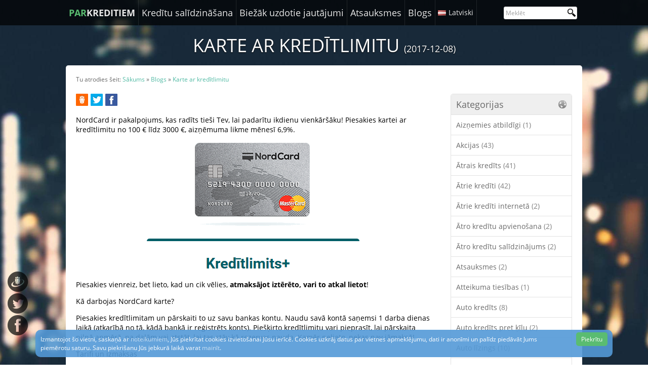

--- FILE ---
content_type: text/html; charset=UTF-8
request_url: https://www.parkreditiem.lv/karte-ar-kreditlimitu/480/
body_size: 5909
content:
 <!DOCTYPE HTML>
<html lang="lv">

<head>
        <meta charset="UTF-8">
    <meta name="google-site-verification" content="Yo1vYcBPWomlQY3mZgY4UffqTy2frZBp8VcmtUuKsNA">
    <meta name="description" content="kredīts, ātrais kredīts">
    <meta property="og:url" content="//www.parkreditiem.lv/karte-ar-kreditlimitu/480/">
    <meta property="og:title" content="Karte ar kredītlimitu | parkreditiem.lv">
    <meta property="og:description" content="kredīts, ātrais kredīts">
    <meta property="og:image" content="//www.parkreditiem.lv/images/other/nulle_procenti.jpg">
    <title>Karte ar kredītlimitu | parkreditiem.lv</title>
    <link rel="alternate" href="//m.parkreditiem.lv/karte-ar-kreditlimitu/480/">
    <link type="text/css" rel="stylesheet" href="/style.css?1588934223">
        <script type="text/javascript" src="//code.jquery.com/jquery-latest.min.js"></script>
    <script type="text/javascript" src="/js/page.js?1579698442"></script>
    <link type="image/x-icon" rel="shortcut icon" href="/favicon.ico?1579697959">
                <style type="text/css">
            html {
                background: url(/images/backgrounds/city-67.jpg) no-repeat center center fixed;
                -webkit-background-size: cover;
                -moz-background-size: cover;
                -o-background-size: cover;
                background-size: cover;
        </style>
            <link rel="manifest" href="/manifest.json">
    <script>
        if ('serviceWorker' in navigator) {
            navigator.serviceWorker.register('/service-worker.js');
        }
    </script>
   <script src="https://cdn.by.wonderpush.com/sdk/1.1/wonderpush-loader.min.js" async></script>
    <script>
        window.WonderPush = window.WonderPush || [];
        WonderPush.push(["init", {
            webKey: "25dd69be8246a3c06b2153d7d84a49da63622483bc53738cff0b30c594b1fa1d",
        }]);
    </script>
</head>

<body>

    <div id="nav_background">
        <nav>
            <ul>
                <li><a class="name" href="/"><span>PAR</span>KREDITIEM</a></li>
                <li>
                    <a href="/atrie-krediti/12/">Kredītu salīdzināšana</a>
                    <ul class="fallback lv">
                        <li class="lv"><a href="/atrie-krediti/12/">TOP kredīti internetā<span></span></a></li><li class="lv"><a href="/bezprocentu-atrie-krediti/44/">Bezprocentu ātrie kredīti<span></span></a></li><li class="lv"><a href="/krediti-ar-0-komisiju/466/">Ātrie kredīti ar 0%<span></span></a></li><li class="lv"><a href="/paterina-krediti/58/">Patēriņa kredīti<span></span></a></li><li class="lv"><a href="/auto-lizings/387/">Auto līzings un kredīts<span></span></a></li><li class="lv"><a href="/kreditlinija/390/">Kredītlīnija<span></span></a></li><li class="lv"><a href="/atro-kreditu-apvienosana/295/">Kredītu apvienošana<span></span></a></li>
                    </ul>
                </li>
                <li><a href="/biezak-uzdotie-jautajumi/89/">Biežāk uzdotie jautājumi</a></li><li><a href="/atsauksmes/91/">Atsauksmes</a></li><li><a class="active" href="/blogs/10/">Blogs</a></li>
                <li>
                    <a class="lv" href="/karte-ar-kreditlimitu/480/">Latviski</a>
                    <ul class="fallback lng">
                        <li><a class="ru" href="">По-русски</a></li>
                    </ul>
                </li>
            </ul>
            <div id="search_form">
                <form method="get" action="/"><input id="search" maxlength="100" onblur="if(this.value=='')this.value='Meklēt';" onfocus="if(this.value=='Meklēt')this.value='';" type="text" name="search" value="Meklēt" /><input id="button" type="image" src="/images/search_16x16.png" alt="search" /></form>
            </div>
        </nav>
    </div>
        <div id="content_background" itemscope itemtype="//schema.org/FinancialService">
                <div id="title">
            <h1 itemprop="name">Karte ar kredītlimitu <small>(2017-12-08)</small></h1>        </div>
        <div id="content">
            
            <div id="location">Tu atrodies šeit: <span itemscope itemtype="//data-vocabulary.org/Breadcrumb"><a itemprop="url" href="/"><span itemprop="title">Sākums</span></a></span> &raquo; <span itemscope itemtype="//data-vocabulary.org/Breadcrumb"><a itemprop="url" href="/blogs/10/"><span itemprop="title">Blogs</span></a></span> &raquo; <span itemscope itemtype="//data-vocabulary.org/Breadcrumb"><a itemprop="url" href="/karte-ar-kreditlimitu/480/"><span itemprop="title">Karte ar kredītlimitu</span></a></span></div>
                            <!--left-->
                <div id="left">
                                <script>(function(d, s, id) {var js, fjs = d.getElementsByTagName(s)[0];if (d.getElementById(id)) return;js = d.createElement(s); js.id = id;js.src = "//connect.facebook.net/lv_LV/sdk.js#xfbml=1&version=v2.0";fjs.parentNode.insertBefore(js, fjs);}(document, 'script', 'facebook-jssdk'));</script><div style="overflow:hidden;"><div style="float:left;"><a href="https://www.draugiem.lv/say/ext/add.php?title=Karte ar kredītlimitu | parkreditiem.lv&amp;link=http://www.parkreditiem.lv/karte-ar-kreditlimitu/480/&amp;titlePrefix=parkreditiem.lv" target="_blank" rel="nofollow"><img src="/images/draugiem_24x24.png" width="24" height="24" alt="draugiem icon"/></a></div><div style="float:left;margin-left:5px;"><a href="https://twitter.com/home?status=Karte+ar+kredītlimitu+-+parkreditiem.lv+-+http://www.parkreditiem.lv/karte-ar-kreditlimitu/480/" target="_blank" rel="nofollow"><img src="/images/twitter_24x24.png" width="24" height="24" alt="twitter icon"/></a></div><div style="float:left;margin-left:5px;"><a href="https://www.facebook.com/sharer.php?u=http://www.parkreditiem.lv/karte-ar-kreditlimitu/480/" target="_blank" rel="nofollow"><img src="/images/facebook_24x24.png" width="24" height="24" alt="facebook icon"/></a></div><div style="float:left;margin-left:5px;"><div class="fb-like" data-href="https://www.facebook.com/parkreditiem" data-layout="button_count" data-action="like" data-show-faces="true" data-share="false"></div></div></div><p>NordCard ir pakalpojums, kas radīts tie&scaron;i Tev, lai padarītu ikdienu vienkār&scaron;āku! Piesakies kartei ar kredītlimitu no 100 &euro; līdz 3000 &euro;, aizņēmuma likme mēnesī 6,9%.</p><p style="text-align: center;"><a href="https://www.parkreditiem.lv/norcard-karte-ar-kreditlimitu-lidz-3000-eur/471/"><img alt="NordCard karte " src="//www.parkreditiem.lv/images/other/nordcard-karte-plus-lv.jpg" style="width: 426px; height: 255px;" title="NordCard karte " /></a></p><p>Piesakies vienreiz, bet lieto, kad un cik vēlies, <strong>atmaksājot iztērēto, vari to atkal lietot</strong>!</p><p>Kā darbojas NordCard karte?</p><p>Piesakies kredītlimitam un pārskaiti to uz savu bankas kontu. Naudu savā kontā saņemsi 1 darba dienas laikā (atkarībā no tā, kādā bankā ir reģistrēts konts). Pie&scaron;ķirto kredītlimitu vari pieprasīt, lai pārskaita pilnā apmērā, pa daļām vai atstāt, lai tas stāv kā rezerves nauda. Kamēr nelieto, nekas nav jāmaksā!</p><p>Tarifi un izmaksas</p><p>Kredītlimita gadījumā Tev nav jāatdod visa iztērētā summa jau nākamajā mēnesī. Tev ir tikai jāmaksā minimālais ikmēne&scaron;a maksājums, kas ir 5% no iztērētā Kredītlimita apjoma, plus procenti. Viss iztērētais Kredītlimits Tev ir jāatmaksā 60 mēne&scaron;u laikā. Mēs nepieprasām papildu komisijas par aizdevuma pagarinā&scaron;anu, kā arī ļaujam Tev pa&scaron;am noteikt, cik ātri un kādā apmērā vēlēsies izlietoto Kredītlimitu atmaksāt.</p><br/><hr/><br/><style>.table_recommend{width:100%;}.table_recommend td{background:#F4F4F4;text-align:center;}.table_recommend td.important_text{background:none;padding:0;font-size:12px;}.table_recommend td.important_text p{margin:0;}.table_recommend td.text_left{text-align:left;}</style><table class="table_recommend"><tr><td class="important_text"></td><td class="important_text" colspan="2">Aizdevuma summas</td><td class="important_text" colspan="2">Aizdevuma termiņš</td><td class="important_text">Darba laiks</td><td class="important_text"></td></tr><tr><td style="width:180px;"><a href="//www.parkreditiem.lv/atrais_kredits/viasms_1/" onclick="open_link('viasms_1')" rel="nofollow"><img src="//www.parkreditiem.lv/images/other/viasms-logo.jpg" alt="Viasms"/></a></td><td><p style="font-size:14px;color:#808080;">min</p><p style="color:#51BAA4;font-size:14px;font-weight:bold;">100 &euro;</p></td><td><p style="font-size:14px;color:#808080;">max</p><p style="color:#51BAA4;font-size:14px;font-weight:bold;">3000 &euro;</td><td><p style="font-size:14px;color:#808080;">no</p><p style="font-size:14px;color:#808080;font-weight:bold;">3 mēn.</td><td><p style="font-size:14px;color:#808080;">līdz</p><p style="font-size:14px;color:#808080;font-weight:bold;">10 gadiem</td><td><p style="color:#51BAA4;font-size:14px;">8:00-22:00</p><p style="font-size:14px;color:#808080;">9:00-20:00</p></td><td style="width:100px;"><a class="get_button" style="font-size:16px;" href="//www.parkreditiem.lv/atrais_kredits/viasms_1/" onclick="open_link('viasms_1')" rel="nofollow">Pieteikties kredītam</a></td></tr><tr><td colspan="7" class="important_text text_left"><table class="table_recommend"><tr><td class="important_text text_left" style="vertical-align:top;"><p><span style="color: rgb(105, 105, 105);">GPL max 53.90% Jauniem klientiem&nbsp;0% komisijas maksa līdz 3000 &euro;, no 20 līdz 70 gadiem.</span></p><p><span style="color: rgb(105, 105, 105);">Piemērs:&nbsp;</span>aizņemoties 300 &euro; uz 12 mēne&scaron;iem, mēne&scaron;a maksājums 33.94 &euro;, kopējā summa 407.31 &euro;, gada procentu likme apr 53.90%.</p></td><td class="important_text" style="text-align:right;vertical-align:top;width:110px;"><p><a href="/viasms-atrie-krediti/14/">&raquo; Vairāk</a></p><br/></td></tr></table></td></tr></table>
                                </div>
                                        <!--right-->
                <div id="right">
                    <div class="box">
                        <div class="name categories">
                            Kategorijas                        </div>
                        <div class="links">
                            					<a href="/cat/Aiz%C5%86emies+atbild%C4%ABgi/">Aizņemies atbildīgi <span>(1)</span></a>
					<a href="/cat/Akcijas/">Akcijas <span>(43)</span></a>
					<a href="/cat/%C4%80trais+kred%C4%ABts/">Ātrais kredīts <span>(41)</span></a>
					<a href="/cat/%C4%80trie+kred%C4%ABti/">Ātrie kredīti <span>(42)</span></a>
					<a href="/cat/%C4%80trie+kred%C4%ABti+internet%C4%81/">Ātrie kredīti internetā <span>(2)</span></a>
					<a href="/cat/%C4%80tro+kred%C4%ABtu+apvieno%C5%A1ana/">Ātro kredītu apvienošana <span>(2)</span></a>
					<a href="/cat/%C4%80tro+kred%C4%ABtu+sal%C4%ABdzin%C4%81jums/">Ātro kredītu salīdzinājums <span>(2)</span></a>
					<a href="/cat/Atsauksmes/">Atsauksmes <span>(2)</span></a>
					<a href="/cat/Atteikuma+ties%C4%ABbas/">Atteikuma tiesības <span>(1)</span></a>
					<a href="/cat/Auto+kred%C4%ABts/">Auto kredīts <span>(8)</span></a>
					<a href="/cat/Auto+kred%C4%ABts+pret+%C4%B7%C4%ABlu/">Auto kredīts pret ķīlu <span>(2)</span></a>
					<a href="/cat/Auto+l%C4%ABzings/">Auto līzings <span>(10)</span></a>
					<a href="/cat/Banknote/">Banknote <span>(1)</span></a>
					<a href="/cat/Bezprocentu+kred%C4%ABts/">Bezprocentu kredīts <span>(6)</span></a>
					<a href="/cat/Bie%C5%BE%C4%81k+uzdotie+jaut%C4%81jumi/">Biežāk uzdotie jautājumi <span>(3)</span></a>
					<a href="/cat/Ce%C4%BCojumu+kred%C4%ABts/">Ceļojumu kredīts <span>(3)</span></a>
					<a href="/cat/Finanses/">Finanses <span>(27)</span></a>
					<a href="/cat/Gada+procentu+likme/">Gada procentu likme <span>(2)</span></a>
					<a href="/cat/Hipotek%C4%81rais+kred%C4%ABts/">Hipotekārais kredīts <span>(6)</span></a>
					<a href="/cat/Ilgtermi%C5%86a+kred%C4%ABti/">Ilgtermiņa kredīti <span>(1)</span></a>
					<a href="/cat/Ilgtermi%C5%86a+kred%C4%ABts/">Ilgtermiņa kredīts <span>(8)</span></a>
					<a href="/cat/Interneta+kred%C4%ABts/">Interneta kredīts <span>(5)</span></a>
					<a href="/cat/Invest%C4%ABcijas/">Investīcijas <span>(1)</span></a>
					<a href="/cat/%C4%AApa%C5%A1ie+pied%C4%81v%C4%81jumi/">Īpašie piedāvājumi <span>(2)</span></a>
					<a href="/cat/%C4%AAstermi%C5%86a+kred%C4%ABts/">Īstermiņa kredīts <span>(9)</span></a>
					<a href="/cat/Jaunumi/">Jaunumi <span>(23)</span></a>
					<a href="/cat/Karte+ar+kred%C4%ABtlimitu/">Karte ar kredītlimitu <span>(1)</span></a>
					<a href="/cat/Kred%C4%ABta+kalkulators/">Kredīta kalkulators <span>(1)</span></a>
					<a href="/cat/Kred%C4%ABti+internet%C4%81/">Kredīti internetā <span>(11)</span></a>
					<a href="/cat/Kred%C4%ABti+uz+24+m%C4%93ne%C5%A1iem/">Kredīti uz 24 mēnešiem <span>(1)</span></a>
					<a href="/cat/Kred%C4%ABtl%C4%ABnija/">Kredītlīnija <span>(8)</span></a>
					<a href="/cat/kred%C4%ABtl%C4%ABnija+internet%C4%81/">Kredītlīnija internetā <span>(1)</span></a>
					<a href="/cat/Kred%C4%ABtl%C4%ABnijas/">Kredītlīnijas <span>(1)</span></a>
					<a href="/cat/Kred%C4%ABts/">Kredīts <span>(71)</span></a>
					<a href="/cat/Kred%C4%ABts+bank%C4%81/">Kredīts bankā <span>(1)</span></a>
					<a href="/cat/Kred%C4%ABts+iepirkumiem/">Kredīts iepirkumiem <span>(1)</span></a>
					<a href="/cat/Kred%C4%ABts+no+18+gadiem/">Kredīts no 18 gadiem <span>(7)</span></a>
					<a href="/cat/Kred%C4%ABts+no+20+gadiem/">Kredīts no 20 gadiem <span>(1)</span></a>
					<a href="/cat/Kred%C4%ABts+pret+%C4%B7%C4%ABlu/">Kredīts pret ķīlu <span>(2)</span></a>
					<a href="/cat/Kred%C4%ABts+pret+nekustam%C4%81+%C4%ABpa%C5%A1uma+%C4%B7%C4%ABlu/">Kredīts pret nekustamā īpašuma ķīlu <span>(3)</span></a>
					<a href="/cat/Kred%C4%ABts+uz+24+m%C4%93ne%C5%A1iem/">Kredīts uz 24 mēnešiem <span>(1)</span></a>
					<a href="/cat/Kred%C4%ABts+zemes+ieg%C4%81dei/">Kredīts zemes iegādei <span>(1)</span></a>
					<a href="/cat/Kred%C4%ABtu+apvieno%C5%A1ana/">Kredītu apvienošana <span>(5)</span></a>
					<a href="/cat/Licence/">Licence <span>(1)</span></a>
					<a href="/cat/Lojalit%C4%81tes+programmas/">Lojalitātes programmas <span>(1)</span></a>
					<a href="/cat/Naudas+aizdevums/">Naudas aizdevums <span>(5)</span></a>
					<a href="/cat/Onefinance/">Onefinance <span>(1)</span></a>
					<a href="/cat/Online+kred%C4%ABts/">Online kredīts <span>(9)</span></a>
					<a href="/cat/Opencredit/">Opencredit <span>(1)</span></a>
					<a href="/cat/pat%C4%93ri%C5%86a+kred%C4%ABti/">Patēriņa kredīti <span>(1)</span></a>
					<a href="/cat/Pat%C4%93ri%C5%86a+kred%C4%ABts/">Patēriņa kredīts <span>(32)</span></a>
					<a href="/cat/Pirmais+kred%C4%ABts+ar+0%25+likmi/">Pirmais kredīts ar 0% likmi <span>(3)</span></a>
					<a href="/cat/Procentu+likme/">Procentu likme <span>(1)</span></a>
					<a href="/cat/SMS+kred%C4%ABts/">Sms kredīts <span>(8)</span></a>
					<a href="/cat/Sohocredit/">Sohocredit <span>(1)</span></a>
					<a href="/cat/Studiju+kred%C4%ABts/">Studiju kredīts <span>(5)</span></a>
					<a href="/cat/Sv%C4%93tku+nosac%C4%ABjumi/">Svētku nosacījumi <span>(1)</span></a>
					<a href="/cat/Val%C5%ABtas+kurss/">Valūtas kurss <span>(1)</span></a>
					<a href="/cat/Val%C5%ABtu+kalkul%C4%81tors/">Valūtu kalkulātors <span>(1)</span></a>
					<a href="/cat/Visi+%C4%81trie+kred%C4%ABti/">Visi ātrie kredīti <span>(1)</span></a>
					<a href="/cat/Vizia/">Vizia <span>(1)</span></a>
                        </div>
                    </div>
                </div>
                <!--right end-->
                                </div>
            </div>
    <div id="footer_background">
        <footer>
            <div id="sub_nav">
                <a href="/kredits-pret-nekustama-ipasuma-kilu/388/">Kredīts pret NĪ ķīlu</a> <span>|</span> <a href="/par-mums/3/">Par mums</a> <span>|</span> <a href="https://www.parkreditiem.lv/atrie-krediti/12/">Īpašie piedāvājumi</a> <span>|</span> <a href="/konfidencialitates-politika/90/">Konfidencialitātes politika</a> <span>|</span> <a href="/noteikumi/4/">Noteikumi</a> <span>|</span> <a href="/atteikuma-tiesibas/298/">Atteikuma tiesības</a> <span>|</span> <a href="/cookies-politika/340/">Cookies politika</a> <span>|</span> <a href="/reklama/100/">Reklāma</a> <span>|</span> <a href="/rekviziti/398/">Rekvizīti</a> <span>|</span> <a href="/kontakti/5/">Kontakti</a> <span>|</span> <a href="/valutas-kurss/416/">Valūtas kurss</a> <span>|</span> <a href="http://www.greitaskreditas.eu/greitieji-kreditai/2/">Kredīti Lietuvā</a> <span>|</span> <a href="http://www.4pozyczki.pl/szybkie-pozyczki/36/">Kredīti Polijā</a>
 <span>|</span> <a href="https://m.parkreditiem.lv/karte-ar-kreditlimitu/480/">m.parkreditiem.lv</a>
            </div>
            <div id="copyright">
                &copy; <strong>ParKreditiem</strong> - Izstrādāja <a href="https://goodday.group/" target="_blank">goodday.group</a>. Visas tiesības aizsargātas. Sociālie tīkli: <a href="https://www.facebook.com/parkreditiem" target="_blank">facebook</a>, <a href="https://twitter.com/parkreditiem" target="_blank">twitter</a>, <a href="//www.draugiem.lv/parkreditiem/" target="_blank">draugiem</a>.
            </div>
            <div id="rules">
                Lietojot šo Mājas lapu Jūs apstiprināt, ka esat izlasījuši un piekrituši Mājas lapas <a href="/noteikumi/4/">noteikumiem</a> un <a href="/konfidencialitates_politika/90/">privātuma nosacījumiem</a>. Informācija mājas lapā regulāri tiek pārbaudīta un atjaunota, pilnīga informācijas precizitāte netiek garantēta.<br><br>Tīmekļa vietne parkreditiem.lv ir neatkarīgs starpnieks, kurš bezmaksas iepazīstina patērētājus ar aizdevēju kredīta līguma speciālajiem noteikumiem un citu būtisku informāciju, tādejādi rīkojoties godīgi, taisnīgi, pārredzami un profesionāli, ņemot vērā patērētāja tiesības un intereses. Parkreditiem.lv neizsniedz kredītus un nav aizdevējs. Tīmekļa vietnē ir ievietoti tikai aizdevēji, kuri ir saņēmuši saņēmusi speciālu atļauju (licenci) patērētāja kreditēšanas pakalpojuma sniegšana.            </div>
        </footer>
    </div>

            <script type="text/javascript">
            //soc ikonas
            $.ajax({
                url: load,
                type: 'post',
                data: {
                    socialnetworks: true,
                    url: 'https://www.parkreditiem.lv/karte-ar-kreditlimitu/480/',
                    title: 'Karte ar kredītlimitu | parkreditiem.lv'
                },
                success: function(data) {
                    $('#socialnetworks').fadeIn('slow').html(data);
                }
            });
        </script>
        <div id="socialnetworks"></div>
    
    
            <div id="footer_fixed_privacy">
            <div id="footer_fixed_privacy_text">
                Izmantojot šo vietni, saskaņā ar <a style="color:#cbe0f3;" href="/noteikumi/4">noteikumiem</a>, Jūs piekrītat cookies izvietošanai Jūsu ierīcē. Cookies uzkrāj datus par vietnes apmeklējumu, dati ir anonīmi un palīdz piedāvāt Jums piemērotu saturu. Savu piekrišanu Jūs jebkurā laikā varat <a style="color:#cbe0f3;" href="/cookies-politika/340">mainīt</a>.                <div id="footer_fixed_privacy_close">
                    Piekrītu                </div>
            </div>
        </div>
    
    
    <div id="scroll_to_top"><img src="/images/to_top.png" width="40" height="40" alt="to top" /></div>

    <div id="mask" style="display:none;">
        <div id="table">
            <div id="info"></div>
            <div id="close"></div>
        </div>
    </div>

    
    <!--0.027-->

    <!--Goodday Group the best -->

<script defer src="https://static.cloudflareinsights.com/beacon.min.js/vcd15cbe7772f49c399c6a5babf22c1241717689176015" integrity="sha512-ZpsOmlRQV6y907TI0dKBHq9Md29nnaEIPlkf84rnaERnq6zvWvPUqr2ft8M1aS28oN72PdrCzSjY4U6VaAw1EQ==" data-cf-beacon='{"version":"2024.11.0","token":"a094626c20d64f3384c401b5a9afcc77","r":1,"server_timing":{"name":{"cfCacheStatus":true,"cfEdge":true,"cfExtPri":true,"cfL4":true,"cfOrigin":true,"cfSpeedBrain":true},"location_startswith":null}}' crossorigin="anonymous"></script>
</body>

</html>

--- FILE ---
content_type: text/html; charset=UTF-8
request_url: https://www.parkreditiem.lv/load.php?0.006263501722493681&
body_size: -97
content:
<div style="position:relative;"><a class="icon-draugiem" href="https://www.draugiem.lv/say/ext/add.php?title=Karte ar kredītlimitu&amp;link=https://www.parkreditiem.lv/karte-ar-kreditlimitu/480/&amp;titlePrefix=parkreditiem.lv" target="_blank" rel="nofollow"><span></span></a></div>
<div style="position:relative;"><a class="icon-twitter" href="https://twitter.com/home?status=Karte+ar+kredītlimitu+-+@4krediti+-+https://www.parkreditiem.lv/karte-ar-kreditlimitu/480/" target="_blank" rel="nofollow"><span></span></a></div>
<div style="position:relative;"><a class="icon-facebook" href="https://www.facebook.com/sharer.php?u=https://www.parkreditiem.lv/karte-ar-kreditlimitu/480/" target="_blank" rel="nofollow"><span></span></a></div>


--- FILE ---
content_type: text/css
request_url: https://www.parkreditiem.lv/style.css?1588934223
body_size: 9082
content:
@font-face{font-family:'Open Sans';font-style:normal;font-weight:300;src:local('Open Sans Light'),local('OpenSans-Light'),url(//themes.googleusercontent.com/static/fonts/opensans/v8/DXI1ORHCpsQm3Vp6mXoaTRsxEYwM7FgeyaSgU71cLG0.woff) format('woff')}@font-face{font-family:'Open Sans';font-style:normal;font-weight:400;src:local('Open Sans'),local('OpenSans'),url(//themes.googleusercontent.com/static/fonts/opensans/v8/uYKcPVoh6c5R0NpdEY5A-Q.woff) format('woff')}@font-face{font-family:'Open Sans';font-style:normal;font-weight:600;src:local('Open Sans Semibold'),local('OpenSans-Semibold'),url(//themes.googleusercontent.com/static/fonts/opensans/v8/MTP_ySUJH_bn48VBG8sNShsxEYwM7FgeyaSgU71cLG0.woff) format('woff')}@font-face{font-family:'Open Sans';font-style:normal;font-weight:700;src:local('Open Sans Bold'),local('OpenSans-Bold'),url(//themes.googleusercontent.com/static/fonts/opensans/v8/k3k702ZOKiLJc3WVjuplzBsxEYwM7FgeyaSgU71cLG0.woff) format('woff')}@font-face{font-family:'Open Sans';font-style:normal;font-weight:800;src:local('Open Sans Extrabold'),local('OpenSans-Extrabold'),url(//themes.googleusercontent.com/static/fonts/opensans/v8/EInbV5DfGHOiMmvb1Xr-hhsxEYwM7FgeyaSgU71cLG0.woff) format('woff')}@font-face{font-family:'Open Sans';font-style:italic;font-weight:300;src:local('Open Sans Light Italic'),local('OpenSansLight-Italic'),url(//themes.googleusercontent.com/static/fonts/opensans/v8/PRmiXeptR36kaC0GEAetxv25ds880Du_gFZbUlZlsbg.woff) format('woff')}@font-face{font-family:'Open Sans';font-style:italic;font-weight:400;src:local('Open Sans Italic'),local('OpenSans-Italic'),url(//themes.googleusercontent.com/static/fonts/opensans/v8/O4NhV7_qs9r9seTo7fnsVD8E0i7KZn-EPnyo3HZu7kw.woff) format('woff')}@font-face{font-family:'Open Sans';font-style:italic;font-weight:600;src:local('Open Sans Semibold Italic'),local('OpenSans-SemiboldItalic'),url(//themes.googleusercontent.com/static/fonts/opensans/v8/PRmiXeptR36kaC0GEAetxsUW6j0fiq4_bYOAoMNnBhA.woff) format('woff')}@font-face{font-family:'Open Sans';font-style:italic;font-weight:700;src:local('Open Sans Bold Italic'),local('OpenSans-BoldItalic'),url(//themes.googleusercontent.com/static/fonts/opensans/v8/PRmiXeptR36kaC0GEAetxpXMLUeV6_io0G3F6eXSVcg.woff) format('woff')}@font-face{font-family:'Open Sans';font-style:italic;font-weight:800;src:local('Open Sans Extrabold Italic'),local('OpenSans-ExtraboldItalic'),url(//themes.googleusercontent.com/static/fonts/opensans/v8/PRmiXeptR36kaC0GEAetxjZJchHK-lPtiIaM3GRtbZU.woff) format('woff')}
*{font-family:'Open Sans',sans-serif;}
html{background:#D4D4D4 url(/images/background.png);}
body{margin:65px 0 0 0;padding:0;font-family:'Open Sans',sans-serif;font-size:14px;}
a{color:#51BAA4;text-decoration:none;}
a:hover{color:#000;}
h1,h2,h3{font-weight:400;}
img{border:none;}
hr{border:0;background-color:#E5E5E5;height:1px;}
:focus{outline:none;}
/*form*/
input,textarea{font-size:12px;}
input[type="text"],input[type="number"],select,textarea{width:350px;border:1px solid #E5E5E5;padding:5px;border-radius:3px;}
select{width:362px;}
button{border:1px solid #E5E5E5;padding:5px;border-radius:3px;}
input[type="text"]:focus,input[type="number"]:focus,select:focus,textarea:focus,input.necessary:focus,select.necessary:focus,textarea.necessary:focus{border:1px solid #64A3DB;box-shadow: 0 0 3px #BAD6EF;}
input[type="submit"],input[type="button"]{font-size:14px;border:1px solid #4D8CC6;padding:5px 30px;border-radius:3px;color:#FFF;cursor:pointer;background:#5398D7;background:#5398D7 linear-gradient(#5398D7,#4E8DC7);background:#5398D7 -moz-linear-gradient(#5398D7,#4E8DC7);background:#5398D7 -webkit-linear-gradient(#5398D7,#4E8DC7);background:#5398D7 -webkit-gradient(#5398D7,#4E8DC7);background:#5398D7 -o-linear-gradient(#5398D7,#4E8DC7);background:#5398D7 -ms-linear-gradient(#5398D7,#4E8DC7);}
input[type="submit"]:hover,input[type="button"]:hover{background:#4E8DC7 linear-gradient(#4E8DC7,#5398D7);background:#4E8DC7 -moz-linear-gradient(#4E8DC7,#5398D7);background:#4E8DC7 -webkit-linear-gradient(#4E8DC7,#5398D7);background:#4E8DC7 -webkit-gradient(#4E8DC7,#5398D7);background:#4E8DC7 -o-linear-gradient(#4E8DC7,#5398D7);background:#4E8DC7 -ms-linear-gradient(#4E8DC7,#5398D7);}
textarea{width:600px;height:150px;}
input.necessary,select.necessary,textarea.necessary{border:1px solid #D50000;}
/*header*/
#nav_background{width:100%;min-width:1020px;height:50px;line-height:50px;background:rgba(0,0,0,0.7);text-align:center;position:absolute;top:0;left:0;z-index:100;}
nav{width:1020px;min-width:1020px;margin:0 auto;position:relative;}
nav ul {text-align:center;margin:0;padding:0;}
nav ul li {float:left;display:inline;}
nav ul li:hover {color:#E9E9E9;background:rgba(255,255,255,0.2);}
nav ul li a{font-size:18px;display:block;color:#E9E9E9;padding:0 6px;text-decoration:none;border-right:1px solid rgba(255,255,255,0.1);}
nav ul li a:hover{color:#E9E9E9;}
nav ul li a.name{font-weight:bold;}
nav ul li a.name span{color:#5ABC71;}
nav ul li a.lv{padding-left:26px;background-image:url(/images/latvia.png);background-repeat:no-repeat;background-position:5px center;font-size:14px;}
nav ul li a.lt{padding-left:26px;background-image:url(/images/lithuania.png);background-repeat:no-repeat;background-position:5px center;font-size:14px;}
nav ul li a.ru{padding-left:26px;background-image:url(/images/russia.png);background-repeat:no-repeat;background-position:5px center;font-size:14px;}
nav ul li ul{position:absolute;width:360px;background:#FFF;border-left:1px solid #E2E2E2;border-right:1px solid #E2E2E2;}
nav ul li ul li{text-align:left;margin:0;padding:0;width:360px;position:relative;}
nav ul li ul li.ru,nav ul li ul.ru{width:430px;}
nav ul li ul li span{position:absolute;right:6px;top:0;font-size:13px;}
nav ul li ul.lng{width:110px;}
nav ul li ul.lng li{width:110px;}
nav ul li ul li a{display:block;color:#444;border-bottom:1px solid #E2E2E2;font-size:18px;}
nav ul li ul li a.active{background-color:#EFEFEF;color:#444;}
nav ul li ul li:hover a{background-color:#51BAA4;color:#FFF;}
nav ul li ul.fallback {display:none;}
nav ul li:hover ul.fallback {display:block;}
nav #search_form{position:absolute;top:0;right:10px;}
nav #search_form #search{width:120px;padding:3px 20px 3px 3px;color:#9F9F9F;}
nav #search_form #search:focus{color:#000;}
nav #search_form #button{position:absolute;width:16px;height:16px;background:none;border:none;top:17px;right:3px;}
#header_background{min-width:980px;height:430px;}
header{width:980px;margin:0 auto;text-align:left;position:relative;}
#calculator{color:#DFDFDF;position:absolute;right:0;top:80px;width:320px;height:300px;background:rgba(0,0,0,0.7);border-radius:10px;}
#calculator select{width:140px;border:none;color:#9F9F9F;font-size:18px;padding:5px 10px;background:#FFF;text-indent: 0.01px;text-overflow:"";}
#calculator select:focus{color:#000;}
#calculator #name{text-align:center;font-size:24px;padding:15px 0;}
#calculator #sum,#calculator #term,#calculator #payment{font-size:18px;padding:0 10px;height:40px;line-height:40px;}
#calculator #compare{position:absolute;bottom:52px;left:0;width:320px;height:40px;line-height:40px;background:#5499D8;text-align:center;font-size:18px;}
#calculator #compare a{color:#FFF;display:block;}
#calculator #compare a:hover{background:#3C8BD2;}
#calculator #explanation{position:absolute;bottom:10px;left:10px;width:300px;height:32px;font-size:11px;}
/*content*/
#content_background{text-align:center;}
#content_first{width:1020px;margin:0 auto;text-align:left;background:#FFF;border-radius:5px;}
/*title*/
#title,#title_second,#title_subscribed,#faq{color:#fff;text-shadow: 0 1px 2px rgba(0, 0, 0, .9);}
#title h1{font-size:36px;text-transform:uppercase;margin:15px 0;}
#title h1 small{font-size:18px;}
#title_second h2,#title_subscribed h2,#faq h2{margin-top:20px;font-size:26px;text-transform:uppercase;}
#content,#content_subscribed,#content_second,#faq_content{width:980px;margin:0 auto;text-align:left;padding:20px;background:#FFF;border-radius:5px;}
#content_first:after,#content:after,#content_subscribed:after,#faq_content:after,#content_second:after{content:'';display:block;clear:both;}
#content #location{color:#666;margin-bottom:20px;font-size:12px;position:relative;height:16px;line-height:16px;clear:both;}
#content #location #right_links{position:absolute;top:-5px;right:3px;font-size:12px;background:#F4F4F4;border:1px solid #DFDFDF;border-radius:5px;padding:5px;}
#content #location #right_links a{font-weight:bold;}
#content #left{float:left;width:700px;}
#content #right{float:right;width:240px;}
#content #right .box{border:1px solid #E2E2E2;border-radius:5px;}
#content #right .box .name{padding-left:10px;font-size:18px;height:40px;line-height:40px;color:#6A6A6A;}
#content #right .box .categories{background:#EFEFEF url(/images/globe_16x16.png) no-repeat right 10px top 12px;}
#content #right .box .reviews{background:#EFEFEF url(/images/info_16x16.png) no-repeat right 10px top 12px;}
#content #right .box .links{overflow:hidden;width:238px;color:#808080;}
#content #right .box .links a{color:#6A6A6A;border-top:1px solid #E2E2E2;width:220px;padding:10px 10px;display:block;float:left;}
#content #right .box .links a:hover{background:#F9F9F9;}
#content #right .box .links a.inactive{color:#AAAAAA;}
#content #right .box .links a.active{background:#E5E5E5;}
#content #right .box .links a.inactive span{color:#AAAAAA;}
#content #right .box .links a span{color:#808080;}
#skating_form{margin:-5px 0;padding:5px 0;background:#FFF;}
/*content subscribed*/
#content_subscribed{margin-top:20px;padding-bottom:30px;}
#content_subscribed #fblike_subscribed{overflow:hidden;}
#content_subscribed #fblike_subscribed #fblike{float:left;width:340px;overflow:hidden;}
#content_subscribed #fblike_subscribed #subscribed{position:relative;float:left;width:630px;margin-top:50px;}
#content_subscribed #fblike_subscribed #subscribed #text{font-size:12px;border-bottom:1px solid #D9DFEA;padding-bottom:5px;margin-bottom:10px;}
#content_subscribed #fblike_subscribed #subscribed input[type="submit"]{position:absolute;right:0;top:30px;padding:10px 50px;}
#content_subscribed #fblike_subscribed #subscribed #email{position:absolute;left:0;top:30px;width:430px;padding:12px;border:none;background:#E9E9E9;border:1px solid #E9E9E9;border-radius:5px;}
#content_subscribed #fblike_subscribed #subscribed #email:focus{background:#FFF;border:1px solid #E9E9E9;}
.fb-like-box,.fb-like-box span,.fb-like-box span iframe[style]{width:100% !important;}
/*content second*/
#content_second{padding:0px 20px;}
#content_second h2 a{color:#000;}
#content_second h2 a:hover{color:#51BAA4;}
/*footer*/
#footer_background{margin-top:20px;padding:20px 0;background:rgba(233,233,233,0.9);text-align:center;filter:progid:DXImageTransform.Microsoft.gradient(startColorstr=#90FFFFFF,endColorstr=#90FFFFFF);}
footer span{color:#D1D1D1;font-size:16px;}
footer{width:980px;margin:0 auto;color:#6A6A6A;font-size:12px;}
footer #sub_nav a{color:#6A6A6A;}
footer #sub_nav a:hover{color:#000;}
footer #copyright{padding-top:25px;}
footer #rules{padding-top:15px;font-size:10px;margin:0 auto;text-align:center;width:700px;}
/*eur calc*/
#footer_fixed{text-align:center;z-index:30;position:absolute;bottom:0;right:0;width:100%;height:40px;line-height:40px;background:rgba(0,0,0,0.7);color:#FFF;}
#footer_fixed input{font-size:12px;border:none;color:#6A6A6A;width:140px;}
#footer_fixed_mini{text-align:center;z-index:30;position:absolute;bottom:15px;left:15px;width:40px;height:40px;line-height:40px;border-radius:40px;color:#FFF;font-size:18px;cursor:pointer;background:rgba(0,0,0,0.7);color:#FFF;}
#footer_fixed_mini:hover{background:rgba(0,128,255,0.7);}
#footer_fixed a{color:gray;}
#footer_fixed_close{position:absolute;bottom:8px;right:20px;cursor:pointer;z-index:31;width:25px;height:25px;}
#footer_fixed_privacy{position:absolute;bottom:15px;right:0;left:0;width:100%;color:#FFF;font-size:12px;}
#footer_fixed_privacy_text{margin:0 70px;position:relative;background:rgba(84,153,216,0.9);padding:10px 100px 10px 10px;border-radius:10px;}
#footer_fixed_privacy_text a{color:#1C4D79;}
#footer_fixed_privacy_text a:hover{color:#FFF;;}
#footer_fixed_privacy_close{position:absolute;right:10px;top:5px;cursor:pointer;background:#5ABC71;color:#FFF;border-radius:5px;padding:5px 10px;}
@media screen{body>#nav_background,body>#footer_fixed,body>#footer_fixed_mini,body>#socialnetworks,body>#footer_fixed_privacy{position:fixed;}}
/*right fixed*/
#right_fixed{z-index:110;position:absolute;right:0;top:0;width:200px;height:100%;color:#FFF;background:#222222;display:none;overflow:hidden;}
#right_fixed a:hover{color:#FFF;}
#right_fixed #selection_name{padding-left:25px;background:url(/images/filter_blue_23x23.png) no-repeat left center;}
#right_fixed_open_close{z-index:110;position:absolute;top:235px;right:0;width:30px;height:30px;line-height:30px;text-align:center;color:#FFF;background:#222222 url(/images/filter_blue_18x18.png) no-repeat center center;}
#right_fixed_open_close a{display:block;}
@media screen{body>#right_fixed,body>#right_fixed_open_close{position:fixed;}}
/*scroll to top*/
#scroll_to_top{z-index:41;position:fixed;bottom:15px;right:15px;display:none;width:40px;height:40px;cursor:pointer;}
#scroll_to_top a{display:block;}
/*mask*/
#mask{position:absolute;left:0;top:0;z-index:1000;background:rgba(0,0,0,0.7);}
#mask #table{box-shadow: 0 0 25px #000;z-index:1001;position: fixed;/* center the div */top: 20px;bottom: 0;right: 0;left: 0;margin: auto;/* give it dimensions */width:300px;height:325px;padding:0;/* just for example presentation */ background-color:#FFF;}
#mask #info{margin-top:-13px;}
#mask #info input[type="text"]{width:288px;color:#7F7F7F;}
#mask #info input[type="text"]:focus{color:#000;}
#mask #close{position:absolute;right:0;top:0;cursor:pointer;width:20px;height:20px;background:url(/images/close_10x10.png) no-repeat center center;}
/*quick credit*/
#quick_credit .credit:first-child{margin:0 0 15px 0;}
#quick_credit .credit{background:#F9F9F9;overflow:hidden;position:relative;border:1px solid #E5E5E5;border-radius:5px;margin:15px 0;}
#quick_credit .credit:hover{background:#EFEFEF;}
#quick_credit .credit .all_info{overflow:hidden;padding:5px;}
#quick_credit .credit .left{float:left;}
#quick_credit .credit .right{float:right;}
#quick_credit .credit .top{overflow:hidden;height:70px;}
#quick_credit .credit .bottom{overflow:hidden;height:25px;line-height:25px;}
#quick_credit .credit .bottom a{color:#6A6A6A;}
#quick_credit .credit .bottom a:hover{color:#000;}
#quick_credit .credit .lender{float:left;width:120px;margin:5px 0 0 10px;}
#quick_credit .credit .processing{float:left;width:200px;text-align:center;font-size:20px;}
#quick_credit .credit .payment_monthly{float:left;width:240px;text-align:center;font-size:20px;}
#quick_credit .credit .payment_monthly span{font-size:11px;color:#6A6A6A;}
#quick_credit .credit .payment{float:left;width:240px;text-align:center;line-height:18px;}
#quick_credit .credit .gpl{margin-top:5px;font-size:12px;}
#quick_credit .credit .get{float:right;width:140px;}
#quick_credit .credit .rating{margin-left:29px;margin-top:5px;float:left;background:url(/images/star_16x16.png) 0 -16px;width:80px;height:16px;}
#quick_credit .credit .rating .active{background:url(/images/star_16x16.png);height:16px;}
#quick_credit .credit .working_time{float:left;margin-left:40px;color:#6A6A6A;}
#quick_credit .credit .working_time a{padding-left:23px;background:url(/images/clock_16x16.png) no-repeat left center;}
#quick_credit .credit .reviews{float:left;margin-left:40px;color:#6A6A6A;}
#quick_credit .credit .reviews a{padding-left:23px;background:url(/images/comment_16x16.png) no-repeat left center;}
#quick_credit .credit .info{float:left;margin-left:40px;color:#6A6A6A;}
#quick_credit .credit .info a{padding-left:23px;background:url(/images/info_16x16.png) no-repeat left center;}
#quick_credit .response{overflow:hidden;display:none;border-top:1px solid #CEDBDF;background:#E6F3F9;color:#4E8796;padding:5px;position:relative;}
#quick_credit .response .close{position:absolute;right:5px;top:5px;cursor:pointer;background:url(/images/close_10x10.png) no-repeat center center;width:20px;height:20px;cursor:pointer;}
#quick_credit .credit .comment{font-size:12px;padding:10px 0;margin:0 10px;border-bottom:1px solid #CEDBDF;}
#quick_credit .credit .comment .comment_top{overflow:hidden;}
#quick_credit .credit .comment .comment_top .name{float:left;font-weight:bold;}
#quick_credit .credit .comment .comment_top .date{padding:0 5px;float:left;}
#quick_credit .credit .comment .comment_top .stars{float:left;margin:0;background:url(/images/star_16x16.png) 0 -16px;width:80px;height:16px;}
#quick_credit .credit .comment .comment_top .stars .active{background:url(/images/star_16x16.png);height:16px;}
#quick_credit .credit .comment .comment_info{padding-top:5px;}
/*consumer_credit*/
#consumer_credit .credit:first-child{margin:0 0 15px 0;}
#consumer_credit .credit{background:#F9F9F9;overflow:hidden;position:relative;border:1px solid #E5E5E5;border-radius:5px;margin:15px 0;}
#consumer_credit .credit:hover{background:#EFEFEF;}
#consumer_credit .credit .all_info{overflow:hidden;padding:5px;}
#consumer_credit .credit .left{float:left;}
#consumer_credit .credit .right{float:right;}
#consumer_credit .credit .top{overflow:hidden;height:70px;}
#consumer_credit .credit .bottom{overflow:hidden;height:25px;line-height:25px;}
#consumer_credit .credit .bottom a{color:#6A6A6A;}
#consumer_credit .credit .bottom a:hover{color:#000;}
#consumer_credit .credit .lender{float:left;width:120px;margin:5px 0 0 10px;}
#consumer_credit .credit .processing{float:left;width:200px;text-align:center;font-size:20px;}
#consumer_credit .credit .payment_monthly{float:left;width:240px;text-align:center;font-size:20px;}
#consumer_credit .credit .payment{float:left;width:240px;text-align:center;font-size:20px;}
#consumer_credit .credit .payment span{font-size:11px;color:#6A6A6A;}
#consumer_credit .credit .gpl{margin-top:5px;font-size:12px;}
#consumer_credit .credit .get{float:right;width:140px;}
#consumer_credit .credit .rating{margin-left:29px;margin-top:5px;float:left;background:url(/images/star_16x16.png) 0 -16px;width:80px;height:16px;}
#consumer_credit .credit .rating .active{background:url(/images/star_16x16.png);height:16px;}
#consumer_credit .credit .working_time{float:left;margin-left:40px;color:#6A6A6A;}
#consumer_credit .credit .working_time a{padding-left:23px;background:url(/images/clock_16x16.png) no-repeat left center;}
#consumer_credit .credit .reviews{float:left;margin-left:40px;color:#6A6A6A;}
#consumer_credit .credit .reviews a{padding-left:23px;background:url(/images/comment_16x16.png) no-repeat left center;}
#consumer_credit .credit .info{float:left;margin-left:40px;color:#6A6A6A;}
#consumer_credit .credit .info a{padding-left:23px;background:url(/images/info_16x16.png) no-repeat left center;}
#consumer_credit .response{overflow:hidden;display:none;border-top:1px solid #CEDBDF;background:#E6F3F9;color:#4E8796;padding:5px;position:relative;}
#consumer_credit .response .close{position:absolute;right:5px;top:5px;cursor:pointer;background:url(/images/close_10x10.png) no-repeat center center;width:20px;height:20px;cursor:pointer;}
#consumer_credit .credit .comment{font-size:12px;padding:10px 0;margin:0 10px;border-bottom:1px solid #CEDBDF;}
#consumer_credit .credit .comment .comment_top{overflow:hidden;}
#consumer_credit .credit .comment .comment_top .name{float:left;font-weight:bold;}
#consumer_credit .credit .comment .comment_top .date{padding:0 5px;float:left;}
#consumer_credit .credit .comment .comment_top .stars{float:left;margin:0;background:url(/images/star_16x16.png) 0 -16px;width:80px;height:16px;}
#consumer_credit .credit .comment .comment_top .stars .active{background:url(/images/star_16x16.png);height:16px;}
#consumer_credit .credit .comment .comment_info{padding-top:5px;}
/*articles*/
article{border-bottom:1px solid #E5E5E5;}
article.noneborder{border-top:none;padding:10px 0;}
article.first{border-top:1px solid #E5E5E5;}
article h2{line-height:22px;}
article h2 span.date{color:#6A6A6A;padding-left:10px;font-size:12px;font-weight:100;}
/*reviews*/
#reviews .first{margin-top:10px;padding-top:10px;}
#reviews .review{overflow:hidden;margin-bottom:20px;min-height:50px;background-image:url(/images/review_top_left.png), url(/images/review_top_right.png), url(/images/review_top_center.png), url(/images/review_bottom_right.png), url(/images/review_bottom_left.png), url(/images/review_bottom_center.png), url(/images/review_left_middle.png), url(/images/review_right_middle.png);background-position:top left, top right, top center, bottom right, bottom left, bottom center, left center, right center;background-repeat:no-repeat, no-repeat, repeat-x, no-repeat, no-repeat, repeat-x, repeat-y, repeat-y;padding:15px;border-radius:5px;}
#reviews .review .user{overflow:hidden;}
#reviews .review .name{float:left;font-weight:bold;}
#reviews .review .lender{float:left;padding-left:10px;color:#BFBFBF;}
#reviews .review .rating{float:left;margin-left:10px;margin-top:1px;background:url(/images/star_16x16.png) 0 -16px;width:80px;height:16px;}
#reviews .review .rating .active{background:url(/images/star_16x16.png);height:16px;}
#reviews .review .date{float:right;color:#9F9F9F;}
#reviews .review .info{overflow:hidden;text-align:justify;padding-top:5px;}
/*pages*/
div.pagination{height:38px;line-height:38px;padding:15px 0;margin:0;text-align:center;}
div.pagination a:first-child{border-left:1px solid #E5E5E5;border-bottom-left-radius:3px;border-top-left-radius:3px;}
div.pagination a:last-child{border-bottom-right-radius:3px;border-top-right-radius:3px;}
div.pagination a{padding:8px 15px;border-top:1px solid #E5E5E5;border-right:1px solid #E5E5E5;border-bottom:1px solid #E5E5E5;color:#6A6A6A;}
div.pagination a:hover,div.pagination a:active{background:#F9F9F9;}
div.pagination a.current{background:#F4F4F4;}
div.pagination a.prev{padding:8px 18px;background-image:url(/images/arrow_left.png);background-repeat:no-repeat;background-position:center center;}
div.pagination a.next{padding:8px 18px;background-image:url(/images/arrow_right.png);background-repeat:no-repeat;background-position:center center;}
/*form*/
#form{position:relative;}
#form .form_rating{overflow:hidden;display:inline-block;font-size:0;position:relative;padding:5px 0 0 2px;}
#form .form_rating-input{float:right;width:16px;height:16px;padding:0;margin: 0 0 0 -16px;opacity:0;}
#form .form_rating:hover .form_rating-star:hover,#form .form_rating:hover .form_rating-star:hover ~ .form_rating-star,#form .form_rating-input:checked ~ .form_rating-star {background-position: 0 0;}
#form .form_rating-star,#form .form_rating:hover .form_rating-star{position: relative;float: right;display: block;width: 16px;height: 16px;background: url(/images/star_16x16.png) 0 -16px;}
/*sliders*/
#slider_response{margin-top:10px;}
#done_response{margin-bottom:10px;}
/*sliders*/
#random_review{border:1px solid #C9C9C9;padding:10px;border-radius:3px;box-shadow: 0 0 2px #C9C9C9;}
#random_review .name{font-size:22px;padding:10px 0 20px 55px;background:url(/images/random_review.png) no-repeat left center;}
#random_review .rating{margin-right:20px;background:url(/images/star_16x16.png) 0 -16px;width:80px;height:16px;}
#random_review .rating .active{float:left;background:url(/images/star_16x16.png);height:16px;}
/*other*/
.done{background:#D5FFD5 url(/images/done_icon.png) no-repeat 5px center;text-align:left;padding:10px 10px 10px 45px;border:1px solid #008000;-moz-border-radius:5px;-webkit-border-radius:5px;border-radius:5px;}
.error{background:#FFD5D5 url(/images/error_icon.png) no-repeat 5px center;text-align:left;padding:10px 10px 10px 45px;border:1px solid #D50000;-moz-border-radius:5px;-webkit-border-radius:5px;border-radius:5px;}
.warning{color:#FFF;background:#F0AD4E;text-align:left;padding:10px;border:1px solid #EEA236;-moz-border-radius:5px;-webkit-border-radius:5px;border-radius:5px;}
.loading{background:url(/images/loading_16x16.gif) no-repeat center;height:16px;margin-top:3px;}
a.get_button,a.get_button_big{transition:all 0.5s ease;display:block;border:1px solid #43A759;padding:15px 0;font-size:22px;color:#FFF;background:#5ABC71;text-align:center;text-transform:uppercase;font-weight:bold;border-radius:3px;}
a.get_button:hover,a.get_button_big:hover{transition:all 0.5s ease;background:#43A759;}
a.get_button_big{width:100%;padding:5px 0;}
#show_other_credits_button{display:block;color:#51BAA4;background:#F4F4F4 url(/images/plus_40x40.png) no-repeat center center;transition:all 0.5s ease;height:40px;line-height:40px;}
#show_other_credits_button:hover{background-color:#51BAA4;color:#FFF;transition:all 0.5s ease;}
#target{width:340px;}
#amount,#term{width:290px;}
.table_recommend{width:100%;}.table_recommend td{background:#F4F4F4;text-align:center;}.table_recommend td.important_text{background:none;padding:0;}.table_recommend td.important_text p{margin:0;}.table_recommend td.text_left{text-align:left;}
#ctrlcopy{position:absolute;left:-9999px;}
/*social networks*/
@font-face {font-family: 'social-icons';src:url('/fonts/social-icons.eot');src:url('/fonts/social-icons.eot?#iefix') format('embedded-opentype'),	url('/fonts/social-icons.ttf') format('truetype'),	url('/fonts/social-icons.woff') format('woff'),	url('/fonts/social-icons.svg#social-icons') format('svg');font-weight: normal;font-style: normal;
}
[class^="icon-"], [class*=" icon-"] {font-family: 'social-icons';speak: none;font-style: normal;font-weight: normal;font-variant: normal;text-transform: none;line-height: 0.7;/* Better Font Rendering =========== */-webkit-font-smoothing: antialiased;-moz-osx-font-smoothing: grayscale;
}
.ico-square .icon-twitter:before {content: "\e600";
}
.ico-rounded .icon-twitter:before {content: "\e601";
}
.icon-twitter:before {content: "\e602";
}
.ico-circle .icon-twitter:before {content: "\e603";
}
.ico-simple .icon-twitter:before {content: "\e604";
}
.ico-square .icon-facebook:before {content: "\e605";
}
.ico-rounded .icon-facebook:before {content: "\e606";
}
.icon-facebook:before {content: "\e607";
}
.ico-circle .icon-facebook:before {content: "\e608";
}
.ico-simple .icon-facebook:before {content: "\e609";
}
.ico-rounded .icon-gplus:before {content: "\e60a";
}
.icon-gplus:before {content: "\e60b";
}
.ico-circle .icon-gplus:before {content: "\e60c";
}
.ico-simple .icon-gplus:before {content: "\e60d";
}
.ico-square .icon-gplus:before {content: "\e60e";
}
.ico-square .icon-pinterest:before {content: "\e60f";
}
.ico-rounded .icon-pinterest:before {content: "\e610";
}
.icon-pinterest:before {content: "\e611";
}
.ico-circle .icon-pinterest:before {content: "\e612";
}
.ico-simple .icon-pinterest:before {content: "\e613";
}
.ico-square .icon-linkedin:before {content: "\e614";
}
.ico-rounded .icon-linkedin:before {content: "\e615";
}
.icon-linkedin:before {content: "\e616";
}
.ico-circle .icon-linkedin:before {content: "\e617";
}
.ico-simple .icon-linkedin:before {content: "\e618";
}
.ico-square .icon-rss:before {content: "\e619";
}
.ico-rounded .icon-rss:before {content: "\e61a";
}
.icon-rss:before {content: "\e61b";
}
.ico-circle .icon-rss:before {content: "\e61c";
}
.ico-simple .icon-rss:before {content: "\e61d";
}
.ico-square .icon-youtube:before {content: "\e61e";
}
.ico-rounded .icon-youtube:before {content: "\e61f";
}
.icon-youtube:before {content: "\e620";
}
.ico-circle .icon-youtube:before {content: "\e621";
}
.ico-simple .icon-youtube:before {content: "\e622";
}
.ico-square .icon-vk:before {content: "\e623";
}
.ico-rounded .icon-vk:before {content: "\e624";
}
.icon-vk:before {content: "\e625";
}
.ico-circle .icon-vk:before {content: "\e626";
}
.ico-simple .icon-vk:before {content: "\e627";
}
.ico-square .icon-draugiem:before {content: "\e628";
}
.ico-rounded .icon-draugiem:before {content: "\e629";
}
.icon-draugiem:before {content: "\e62a";
}
.ico-circle .icon-draugiem:before {content: "\e62b";
}
.ico-simple .icon-draugiem:before {content: "\e62c";
}
#socialnetworks{position:absolute;bottom:52px;left:10px;display:none;
}
#socialnetworks span{position:absolute;right:0px;top:-5px;font-size:10px;
}
#socialnetworks a
{
   overflow: hidden;
   text-decoration: none;
   color: rgba(0,0,0,0.7);
   font-size: 50px;
}
#socialnetworks a:hover.icon-twitter:hover {
  color: #44CCF6;
}
#socialnetworks a:hover.icon-facebook:hover {
  color: #3B5998;
}
#socialnetworks a:hover.icon-gplus:hover {
  color: #D13F2D;
}
#socialnetworks a:hover.icon-draugiem:hover {
  color: #E66B19;
}
/*! jQuery UI - v1.11.2 - 2014-10-27
* //jqueryui.com
* Includes: core.css, accordion.css, menu.css, selectmenu.css, theme.css
* To view and modify this theme, visit //jqueryui.com/themeroller/?ffDefault=Trebuchet%20MS%2CTahoma%2CVerdana%2CArial%2Csans-serif&fwDefault=bold&fsDefault=1.1em&cornerRadius=4px&bgColorHeader=f6a828&bgTextureHeader=gloss_wave&bgImgOpacityHeader=35&borderColorHeader=e78f08&fcHeader=ffffff&iconColorHeader=ffffff&bgColorContent=eeeeee&bgTextureContent=highlight_soft&bgImgOpacityContent=100&borderColorContent=dddddd&fcContent=333333&iconColorContent=222222&bgColorDefault=f6f6f6&bgTextureDefault=glass&bgImgOpacityDefault=100&borderColorDefault=cccccc&fcDefault=1c94c4&iconColorDefault=ef8c08&bgColorHover=fdf5ce&bgTextureHover=glass&bgImgOpacityHover=100&borderColorHover=fbcb09&fcHover=c77405&iconColorHover=ef8c08&bgColorActive=ffffff&bgTextureActive=glass&bgImgOpacityActive=65&borderColorActive=fbd850&fcActive=eb8f00&iconColorActive=ef8c08&bgColorHighlight=ffe45c&bgTextureHighlight=highlight_soft&bgImgOpacityHighlight=75&borderColorHighlight=fed22f&fcHighlight=363636&iconColorHighlight=228ef1&bgColorError=b81900&bgTextureError=diagonals_thick&bgImgOpacityError=18&borderColorError=cd0a0a&fcError=ffffff&iconColorError=ffd27a&bgColorOverlay=666666&bgTextureOverlay=diagonals_thick&bgImgOpacityOverlay=20&opacityOverlay=50&bgColorShadow=000000&bgTextureShadow=flat&bgImgOpacityShadow=10&opacityShadow=20&thicknessShadow=5px&offsetTopShadow=-5px&offsetLeftShadow=-5px&cornerRadiusShadow=5px
* Copyright 2014 jQuery Foundation and other contributors; Licensed MIT */

/* Layout helpers
----------------------------------*/
.ui-helper-hidden {display: none;
}
.ui-helper-hidden-accessible {border: 0;clip: rect(0 0 0 0);height: 1px;margin: -1px;overflow: hidden;padding: 0;position: absolute;width: 1px;
}
.ui-helper-reset {margin: 0;padding: 0;border: 0;outline: 0;line-height: 1.3;text-decoration: none;font-size: 100%;list-style: none;
}
.ui-helper-clearfix:before,
.ui-helper-clearfix:after {content: "";display: table;border-collapse: collapse;
}
.ui-helper-clearfix:after {clear: both;
}
.ui-helper-clearfix {min-height: 0; /* support: IE7 */
}
.ui-helper-zfix {width: 100%;height: 100%;top: 0;left: 0;position: absolute;opacity: 0;filter:Alpha(Opacity=0); /* support: IE8 */
}

.ui-front {z-index: 100;
}


/* Interaction Cues
----------------------------------*/
.ui-state-disabled {cursor: default !important;
}


/* Icons
----------------------------------*/

/* states and images */
.ui-icon {display: block;text-indent: -99999px;overflow: hidden;background-repeat: no-repeat;
}


/* Misc visuals
----------------------------------*/

/* Overlays */
.ui-widget-overlay {position: fixed;top: 0;left: 0;width: 100%;height: 100%;
}
.ui-accordion .ui-accordion-header {display: block;cursor: pointer;position: relative;margin: 2px 0 0 0;padding: .5em .5em .5em .7em;min-height: 0; /* support: IE7 */font-size: 100%;
}
.ui-accordion .ui-accordion-icons {padding-left: 2.2em;
}
.ui-accordion .ui-accordion-icons .ui-accordion-icons {padding-left: 2.2em;
}
.ui-accordion .ui-accordion-header .ui-accordion-header-icon {position: absolute;left: .5em;top: 50%;margin-top: -8px;
}
.ui-accordion .ui-accordion-content {padding: 1em 2.2em;border-top: 0;overflow: auto;
}
.ui-menu {list-style: none;padding: 0;margin: 0;display: block;outline: none;
}
.ui-menu .ui-menu {position: absolute;
}
.ui-menu .ui-menu-item {position: relative;margin: 0;padding: 6px 1em 6px .4em;cursor: pointer;min-height: 0; /* support: IE7 *//* support: IE10, see #8844 */list-style-image: url("[data-uri]");
}
.ui-menu .ui-menu-divider {margin: 5px 0;height: 0;font-size: 0;line-height: 0;border-width: 1px 0 0 0;
}
.ui-menu .ui-state-focus,
.ui-menu .ui-state-active {margin: -1px;
}

/* icon support */
.ui-menu-icons {position: relative;
}
.ui-menu-icons .ui-menu-item {padding-left: 2em;
}

/* left-aligned */
.ui-menu .ui-icon {position: absolute;top: 0;bottom: 0;left: .2em;margin: auto 0;
}

/* right-aligned */
.ui-menu .ui-menu-icon {left: auto;right: 0;
}
.ui-selectmenu-menu {padding: 0;margin: 0;position: absolute;top: 0;left: 0;display: none;font-size:16px;
}
.ui-selectmenu-menu .ui-menu {overflow: auto;/* Support: IE7 */overflow-x: hidden;padding-bottom: 1px;
}
.ui-selectmenu-menu .ui-menu .ui-selectmenu-optgroup {font-size: 1em;line-height: 1.5;padding: 2px 0.4em;margin: 0.5em 0 0 0;height: auto;border: 0;
}
.ui-selectmenu-open {display: block;
}
.ui-selectmenu-button {display: inline-block;overflow: hidden;position: relative;text-decoration: none;cursor: pointer;
}
.ui-selectmenu-button span.ui-icon {right: 0.5em;left: auto;margin-top: -8px;position: absolute;top: 50%;
}
.ui-selectmenu-button span.ui-selectmenu-text {text-align: left;padding: 0.4em 2.1em 0.4em 1em;display: block;line-height: 1.4;overflow: hidden;text-overflow: ellipsis;white-space: nowrap;
}

/* Component containers
----------------------------------*/
.ui-widget {font-size: 1.1em;
}
.ui-widget .ui-widget {font-size: 1em;
}
.ui-widget input,
.ui-widget select,
.ui-widget textarea,
.ui-widget button {font-size: 1em;
}
.ui-widget-content {border: 1px solid #dddddd;background: #fff;color: #333333;
}
.ui-widget-content a {color: #333333;
}
.ui-widget-header {border: 1px solid #e78f08;background: #f6a828;color: #ffffff;
}
.ui-widget-header a {color: #ffffff;
}

/* Interaction states
----------------------------------*/
.ui-state-default,
.ui-widget-content .ui-state-default,
.ui-widget-header .ui-state-default {border: 1px solid #E2E2E2;background: #fff;color: #55595E;
}
.ui-state-default a,
.ui-state-default a:link,
.ui-state-default a:visited {color: #55595E;text-decoration: none;
}
.ui-state-hover,
.ui-widget-content .ui-state-hover,
.ui-widget-header .ui-state-hover,
.ui-state-focus,
.ui-widget-content .ui-state-focus,
.ui-widget-header .ui-state-focus {background:#F8F8F8;}
.ui-widget-content{border-top:0;}
.ui-widget-content .ui-state-focus{background:#51BAA4;color:#FFF;}
.ui-state-hover a,
.ui-state-hover a:hover,
.ui-state-hover a:link,
.ui-state-hover a:visited,
.ui-state-focus a,
.ui-state-focus a:hover,
.ui-state-focus a:link,
.ui-state-focus a:visited {color: #55595E;text-decoration: none;
}
.ui-state-active,
.ui-widget-content .ui-state-active,
.ui-widget-header .ui-state-active {background: #E5E5E5;color: #222222;
}
.ui-state-active a,
.ui-state-active a:link,
.ui-state-active a:visited {color: #222222;text-decoration: none;
}

/* Interaction Cues
----------------------------------*/
.ui-state-highlight,
.ui-widget-content .ui-state-highlight,
.ui-widget-header .ui-state-highlight {border: 1px solid #fed22f;background: #ffe45c;color: #363636;
}
.ui-state-highlight a,
.ui-widget-content .ui-state-highlight a,
.ui-widget-header .ui-state-highlight a {color: #363636;
}
.ui-state-error,
.ui-widget-content .ui-state-error,
.ui-widget-header .ui-state-error {border: 1px solid #cd0a0a;background: #b81900;color: #ffffff;
}
.ui-state-error a,
.ui-widget-content .ui-state-error a,
.ui-widget-header .ui-state-error a {color: #ffffff;
}
.ui-state-error-text,
.ui-widget-content .ui-state-error-text,
.ui-widget-header .ui-state-error-text {color: #ffffff;
}
.ui-priority-primary,
.ui-widget-content .ui-priority-primary,
.ui-widget-header .ui-priority-primary {
}
.ui-priority-secondary,
.ui-widget-content .ui-priority-secondary,
.ui-widget-header .ui-priority-secondary {opacity: .7;filter:Alpha(Opacity=70); /* support: IE8 */font-weight: normal;
}
.ui-state-disabled,
.ui-widget-content .ui-state-disabled,
.ui-widget-header .ui-state-disabled {opacity: .35;filter:Alpha(Opacity=35); /* support: IE8 */background-image: none;
}
.ui-state-disabled .ui-icon {filter:Alpha(Opacity=35); /* support: IE8 - See #6059 */
}

/* Icons
----------------------------------*/

/* states and images */
.ui-icon {width: 16px;height: 16px;
}
.ui-icon,
.ui-widget-content .ui-icon {background-image: url("/images/ui-icons_222222_256x240.png");
}

/* positioning */
.ui-icon-blank { background-position: 16px 16px; }
.ui-icon-carat-1-n { background-position: 0 0; }
.ui-icon-carat-1-ne { background-position: -16px 0; }
.ui-icon-carat-1-e { background-position: -32px 0; }
.ui-icon-carat-1-se { background-position: -48px 0; }
.ui-icon-carat-1-s { background-position: -64px 0; }
.ui-icon-carat-1-sw { background-position: -80px 0; }
.ui-icon-carat-1-w { background-position: -96px 0; }
.ui-icon-carat-1-nw { background-position: -112px 0; }
.ui-icon-carat-2-n-s { background-position: -128px 0; }
.ui-icon-carat-2-e-w { background-position: -144px 0; }
.ui-icon-triangle-1-n { background-position: 0 -16px; }
.ui-icon-triangle-1-ne { background-position: -16px -16px; }
.ui-icon-triangle-1-e { background-position: -32px -16px; }
.ui-icon-triangle-1-se { background-position: -48px -16px; }
.ui-icon-triangle-1-s { background-position: -64px -16px; }
.ui-icon-triangle-1-sw { background-position: -80px -16px; }
.ui-icon-triangle-1-w { background-position: -96px -16px; }
.ui-icon-triangle-1-nw { background-position: -112px -16px; }
.ui-icon-triangle-2-n-s { background-position: -128px -16px; }
.ui-icon-triangle-2-e-w { background-position: -144px -16px; }
.ui-icon-arrow-1-n { background-position: 0 -32px; }
.ui-icon-arrow-1-ne { background-position: -16px -32px; }
.ui-icon-arrow-1-e { background-position: -32px -32px; }
.ui-icon-arrow-1-se { background-position: -48px -32px; }
.ui-icon-arrow-1-s { background-position: -64px -32px; }
.ui-icon-arrow-1-sw { background-position: -80px -32px; }
.ui-icon-arrow-1-w { background-position: -96px -32px; }
.ui-icon-arrow-1-nw { background-position: -112px -32px; }
.ui-icon-arrow-2-n-s { background-position: -128px -32px; }
.ui-icon-arrow-2-ne-sw { background-position: -144px -32px; }
.ui-icon-arrow-2-e-w { background-position: -160px -32px; }
.ui-icon-arrow-2-se-nw { background-position: -176px -32px; }
.ui-icon-arrowstop-1-n { background-position: -192px -32px; }
.ui-icon-arrowstop-1-e { background-position: -208px -32px; }
.ui-icon-arrowstop-1-s { background-position: -224px -32px; }
.ui-icon-arrowstop-1-w { background-position: -240px -32px; }
.ui-icon-arrowthick-1-n { background-position: 0 -48px; }
.ui-icon-arrowthick-1-ne { background-position: -16px -48px; }
.ui-icon-arrowthick-1-e { background-position: -32px -48px; }
.ui-icon-arrowthick-1-se { background-position: -48px -48px; }
.ui-icon-arrowthick-1-s { background-position: -64px -48px; }
.ui-icon-arrowthick-1-sw { background-position: -80px -48px; }
.ui-icon-arrowthick-1-w { background-position: -96px -48px; }
.ui-icon-arrowthick-1-nw { background-position: -112px -48px; }
.ui-icon-arrowthick-2-n-s { background-position: -128px -48px; }
.ui-icon-arrowthick-2-ne-sw { background-position: -144px -48px; }
.ui-icon-arrowthick-2-e-w { background-position: -160px -48px; }
.ui-icon-arrowthick-2-se-nw { background-position: -176px -48px; }
.ui-icon-arrowthickstop-1-n { background-position: -192px -48px; }
.ui-icon-arrowthickstop-1-e { background-position: -208px -48px; }
.ui-icon-arrowthickstop-1-s { background-position: -224px -48px; }
.ui-icon-arrowthickstop-1-w { background-position: -240px -48px; }
.ui-icon-arrowreturnthick-1-w { background-position: 0 -64px; }
.ui-icon-arrowreturnthick-1-n { background-position: -16px -64px; }
.ui-icon-arrowreturnthick-1-e { background-position: -32px -64px; }
.ui-icon-arrowreturnthick-1-s { background-position: -48px -64px; }
.ui-icon-arrowreturn-1-w { background-position: -64px -64px; }
.ui-icon-arrowreturn-1-n { background-position: -80px -64px; }
.ui-icon-arrowreturn-1-e { background-position: -96px -64px; }
.ui-icon-arrowreturn-1-s { background-position: -112px -64px; }
.ui-icon-arrowrefresh-1-w { background-position: -128px -64px; }
.ui-icon-arrowrefresh-1-n { background-position: -144px -64px; }
.ui-icon-arrowrefresh-1-e { background-position: -160px -64px; }
.ui-icon-arrowrefresh-1-s { background-position: -176px -64px; }
.ui-icon-arrow-4 { background-position: 0 -80px; }
.ui-icon-arrow-4-diag { background-position: -16px -80px; }
.ui-icon-extlink { background-position: -32px -80px; }
.ui-icon-newwin { background-position: -48px -80px; }
.ui-icon-refresh { background-position: -64px -80px; }
.ui-icon-shuffle { background-position: -80px -80px; }
.ui-icon-transfer-e-w { background-position: -96px -80px; }
.ui-icon-transferthick-e-w { background-position: -112px -80px; }
.ui-icon-folder-collapsed { background-position: 0 -96px; }
.ui-icon-folder-open { background-position: -16px -96px; }
.ui-icon-document { background-position: -32px -96px; }
.ui-icon-document-b { background-position: -48px -96px; }
.ui-icon-note { background-position: -64px -96px; }
.ui-icon-mail-closed { background-position: -80px -96px; }
.ui-icon-mail-open { background-position: -96px -96px; }
.ui-icon-suitcase { background-position: -112px -96px; }
.ui-icon-comment { background-position: -128px -96px; }
.ui-icon-person { background-position: -144px -96px; }
.ui-icon-print { background-position: -160px -96px; }
.ui-icon-trash { background-position: -176px -96px; }
.ui-icon-locked { background-position: -192px -96px; }
.ui-icon-unlocked { background-position: -208px -96px; }
.ui-icon-bookmark { background-position: -224px -96px; }
.ui-icon-tag { background-position: -240px -96px; }
.ui-icon-home { background-position: 0 -112px; }
.ui-icon-flag { background-position: -16px -112px; }
.ui-icon-calendar { background-position: -32px -112px; }
.ui-icon-cart { background-position: -48px -112px; }
.ui-icon-pencil { background-position: -64px -112px; }
.ui-icon-clock { background-position: -80px -112px; }
.ui-icon-disk { background-position: -96px -112px; }
.ui-icon-calculator { background-position: -112px -112px; }
.ui-icon-zoomin { background-position: -128px -112px; }
.ui-icon-zoomout { background-position: -144px -112px; }
.ui-icon-search { background-position: -160px -112px; }
.ui-icon-wrench { background-position: -176px -112px; }
.ui-icon-gear { background-position: -192px -112px; }
.ui-icon-heart { background-position: -208px -112px; }
.ui-icon-star { background-position: -224px -112px; }
.ui-icon-link { background-position: -240px -112px; }
.ui-icon-cancel { background-position: 0 -128px; }
.ui-icon-plus { background-position: -16px -128px; }
.ui-icon-plusthick { background-position: -32px -128px; }
.ui-icon-minus { background-position: -48px -128px; }
.ui-icon-minusthick { background-position: -64px -128px; }
.ui-icon-close { background-position: -80px -128px; }
.ui-icon-closethick { background-position: -96px -128px; }
.ui-icon-key { background-position: -112px -128px; }
.ui-icon-lightbulb { background-position: -128px -128px; }
.ui-icon-scissors { background-position: -144px -128px; }
.ui-icon-clipboard { background-position: -160px -128px; }
.ui-icon-copy { background-position: -176px -128px; }
.ui-icon-contact { background-position: -192px -128px; }
.ui-icon-image { background-position: -208px -128px; }
.ui-icon-video { background-position: -224px -128px; }
.ui-icon-script { background-position: -240px -128px; }
.ui-icon-alert { background-position: 0 -144px; }
.ui-icon-info { background-position: -16px -144px; }
.ui-icon-notice { background-position: -32px -144px; }
.ui-icon-help { background-position: -48px -144px; }
.ui-icon-check { background-position: -64px -144px; }
.ui-icon-bullet { background-position: -80px -144px; }
.ui-icon-radio-on { background-position: -96px -144px; }
.ui-icon-radio-off { background-position: -112px -144px; }
.ui-icon-pin-w { background-position: -128px -144px; }
.ui-icon-pin-s { background-position: -144px -144px; }
.ui-icon-play { background-position: 0 -160px; }
.ui-icon-pause { background-position: -16px -160px; }
.ui-icon-seek-next { background-position: -32px -160px; }
.ui-icon-seek-prev { background-position: -48px -160px; }
.ui-icon-seek-end { background-position: -64px -160px; }
.ui-icon-seek-start { background-position: -80px -160px; }
/* ui-icon-seek-first is deprecated, use ui-icon-seek-start instead */
.ui-icon-seek-first { background-position: -80px -160px; }
.ui-icon-stop { background-position: -96px -160px; }
.ui-icon-eject { background-position: -112px -160px; }
.ui-icon-volume-off { background-position: -128px -160px; }
.ui-icon-volume-on { background-position: -144px -160px; }
.ui-icon-power { background-position: 0 -176px; }
.ui-icon-signal-diag { background-position: -16px -176px; }
.ui-icon-signal { background-position: -32px -176px; }
.ui-icon-battery-0 { background-position: -48px -176px; }
.ui-icon-battery-1 { background-position: -64px -176px; }
.ui-icon-battery-2 { background-position: -80px -176px; }
.ui-icon-battery-3 { background-position: -96px -176px; }
.ui-icon-circle-plus { background-position: 0 -192px; }
.ui-icon-circle-minus { background-position: -16px -192px; }
.ui-icon-circle-close { background-position: -32px -192px; }
.ui-icon-circle-triangle-e { background-position: -48px -192px; }
.ui-icon-circle-triangle-s { background-position: -64px -192px; }
.ui-icon-circle-triangle-w { background-position: -80px -192px; }
.ui-icon-circle-triangle-n { background-position: -96px -192px; }
.ui-icon-circle-arrow-e { background-position: -112px -192px; }
.ui-icon-circle-arrow-s { background-position: -128px -192px; }
.ui-icon-circle-arrow-w { background-position: -144px -192px; }
.ui-icon-circle-arrow-n { background-position: -160px -192px; }
.ui-icon-circle-zoomin { background-position: -176px -192px; }
.ui-icon-circle-zoomout { background-position: -192px -192px; }
.ui-icon-circle-check { background-position: -208px -192px; }
.ui-icon-circlesmall-plus { background-position: 0 -208px; }
.ui-icon-circlesmall-minus { background-position: -16px -208px; }
.ui-icon-circlesmall-close { background-position: -32px -208px; }
.ui-icon-squaresmall-plus { background-position: -48px -208px; }
.ui-icon-squaresmall-minus { background-position: -64px -208px; }
.ui-icon-squaresmall-close { background-position: -80px -208px; }
.ui-icon-grip-dotted-vertical { background-position: 0 -224px; }
.ui-icon-grip-dotted-horizontal { background-position: -16px -224px; }
.ui-icon-grip-solid-vertical { background-position: -32px -224px; }
.ui-icon-grip-solid-horizontal { background-position: -48px -224px; }
.ui-icon-gripsmall-diagonal-se { background-position: -64px -224px; }
.ui-icon-grip-diagonal-se { background-position: -80px -224px; }


/* Misc visuals
----------------------------------*/

/* Corner radius */
.ui-corner-all,
.ui-corner-top,
.ui-corner-left,
.ui-corner-tl {border-top-left-radius: 4px;
}
.ui-corner-all,
.ui-corner-top,
.ui-corner-right,
.ui-corner-tr {border-top-right-radius: 4px;
}
.ui-corner-all,
.ui-corner-bottom,
.ui-corner-left,
.ui-corner-bl {border-bottom-left-radius: 4px;
}
.ui-corner-all,
.ui-corner-bottom,
.ui-corner-right,
.ui-corner-br {border-bottom-right-radius: 4px;
}

/* Overlays */
.ui-widget-overlay {background: #666666 url("/images/ui-bg_diagonals-thick_20_666666_40x40.png") 50% 50% repeat;opacity: .5;filter: Alpha(Opacity=50); /* support: IE8 */
}
.ui-widget-shadow {margin: -5px 0 0 -5px;padding: 5px;background: #000000 url("/images/ui-bg_flat_10_000000_40x100.png") 50% 50% repeat-x;opacity: .2;filter: Alpha(Opacity=20); /* support: IE8 */border-radius: 5px;
}
